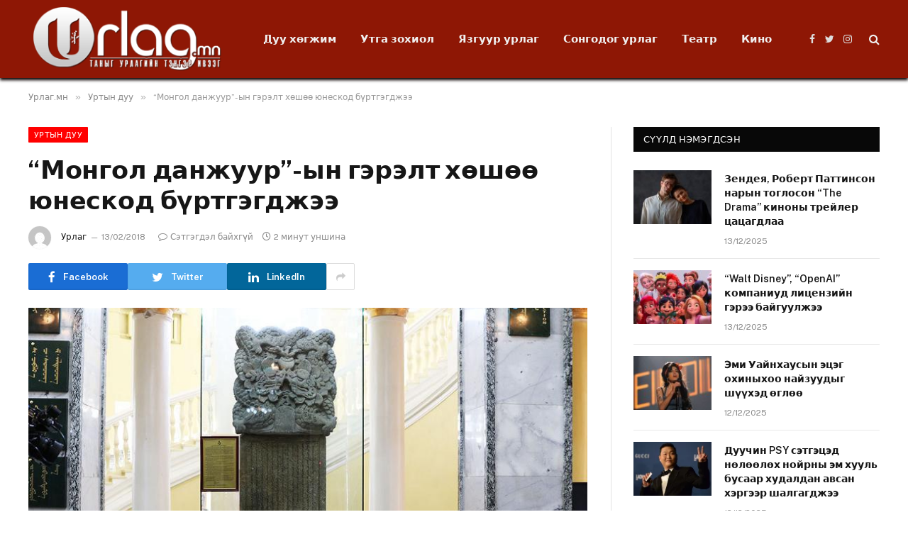

--- FILE ---
content_type: text/html; charset=UTF-8
request_url: https://urlag.mn/post/32377
body_size: 14998
content:

<!DOCTYPE html>
<html lang="mn" itemscope itemtype="https://schema.org/BlogPosting" class="s-light site-s-light">

<head>

	<meta charset="UTF-8" />
	<meta name="viewport" content="width=device-width, initial-scale=1" />
	<title>&#8220;Монгол данжуур”-ын гэрэлт хөшөө юнескод бүртгэгджээ &#8211; Урлаг.мн</title><link rel="preload" as="image" imagesrcset="https://urlag.mn/wp-content/uploads/2023/06/151562418404742018-02-13-08-27[www.urlag.mn].jpg" imagesizes="(max-width: 788px) 100vw, 788px" /><link rel="preload" as="font" href="https://urlag.mn/wp-content/themes/smart-mag/css/icons/fonts/ts-icons.woff2?v2.4" type="font/woff2" crossorigin="anonymous" />
<meta name='robots' content='max-image-preview:large' />
<link rel='dns-prefetch' href='//fonts.googleapis.com' />
<link rel="alternate" type="application/rss+xml" title="Урлаг.мн &raquo; хангамж" href="https://urlag.mn/feed" />
<link rel="alternate" type="application/rss+xml" title="Урлаг.мн &raquo; сэтгэгдлийн хангамж" href="https://urlag.mn/comments/feed" />
<link rel="alternate" title="oEmbed (JSON)" type="application/json+oembed" href="https://urlag.mn/wp-json/oembed/1.0/embed?url=https%3A%2F%2Furlag.mn%2Fpost%2F32377" />
<link rel="alternate" title="oEmbed (XML)" type="text/xml+oembed" href="https://urlag.mn/wp-json/oembed/1.0/embed?url=https%3A%2F%2Furlag.mn%2Fpost%2F32377&#038;format=xml" />
<style id='wp-img-auto-sizes-contain-inline-css' type='text/css'>
img:is([sizes=auto i],[sizes^="auto," i]){contain-intrinsic-size:3000px 1500px}
/*# sourceURL=wp-img-auto-sizes-contain-inline-css */
</style>
<style id='wp-emoji-styles-inline-css' type='text/css'>

	img.wp-smiley, img.emoji {
		display: inline !important;
		border: none !important;
		box-shadow: none !important;
		height: 1em !important;
		width: 1em !important;
		margin: 0 0.07em !important;
		vertical-align: -0.1em !important;
		background: none !important;
		padding: 0 !important;
	}
/*# sourceURL=wp-emoji-styles-inline-css */
</style>
<link rel='stylesheet' id='wp-block-library-css' href='https://urlag.mn/wp-includes/css/dist/block-library/style.min.css?ver=6.9' type='text/css' media='all' />
<style id='global-styles-inline-css' type='text/css'>
:root{--wp--preset--aspect-ratio--square: 1;--wp--preset--aspect-ratio--4-3: 4/3;--wp--preset--aspect-ratio--3-4: 3/4;--wp--preset--aspect-ratio--3-2: 3/2;--wp--preset--aspect-ratio--2-3: 2/3;--wp--preset--aspect-ratio--16-9: 16/9;--wp--preset--aspect-ratio--9-16: 9/16;--wp--preset--color--black: #000000;--wp--preset--color--cyan-bluish-gray: #abb8c3;--wp--preset--color--white: #ffffff;--wp--preset--color--pale-pink: #f78da7;--wp--preset--color--vivid-red: #cf2e2e;--wp--preset--color--luminous-vivid-orange: #ff6900;--wp--preset--color--luminous-vivid-amber: #fcb900;--wp--preset--color--light-green-cyan: #7bdcb5;--wp--preset--color--vivid-green-cyan: #00d084;--wp--preset--color--pale-cyan-blue: #8ed1fc;--wp--preset--color--vivid-cyan-blue: #0693e3;--wp--preset--color--vivid-purple: #9b51e0;--wp--preset--gradient--vivid-cyan-blue-to-vivid-purple: linear-gradient(135deg,rgb(6,147,227) 0%,rgb(155,81,224) 100%);--wp--preset--gradient--light-green-cyan-to-vivid-green-cyan: linear-gradient(135deg,rgb(122,220,180) 0%,rgb(0,208,130) 100%);--wp--preset--gradient--luminous-vivid-amber-to-luminous-vivid-orange: linear-gradient(135deg,rgb(252,185,0) 0%,rgb(255,105,0) 100%);--wp--preset--gradient--luminous-vivid-orange-to-vivid-red: linear-gradient(135deg,rgb(255,105,0) 0%,rgb(207,46,46) 100%);--wp--preset--gradient--very-light-gray-to-cyan-bluish-gray: linear-gradient(135deg,rgb(238,238,238) 0%,rgb(169,184,195) 100%);--wp--preset--gradient--cool-to-warm-spectrum: linear-gradient(135deg,rgb(74,234,220) 0%,rgb(151,120,209) 20%,rgb(207,42,186) 40%,rgb(238,44,130) 60%,rgb(251,105,98) 80%,rgb(254,248,76) 100%);--wp--preset--gradient--blush-light-purple: linear-gradient(135deg,rgb(255,206,236) 0%,rgb(152,150,240) 100%);--wp--preset--gradient--blush-bordeaux: linear-gradient(135deg,rgb(254,205,165) 0%,rgb(254,45,45) 50%,rgb(107,0,62) 100%);--wp--preset--gradient--luminous-dusk: linear-gradient(135deg,rgb(255,203,112) 0%,rgb(199,81,192) 50%,rgb(65,88,208) 100%);--wp--preset--gradient--pale-ocean: linear-gradient(135deg,rgb(255,245,203) 0%,rgb(182,227,212) 50%,rgb(51,167,181) 100%);--wp--preset--gradient--electric-grass: linear-gradient(135deg,rgb(202,248,128) 0%,rgb(113,206,126) 100%);--wp--preset--gradient--midnight: linear-gradient(135deg,rgb(2,3,129) 0%,rgb(40,116,252) 100%);--wp--preset--font-size--small: 13px;--wp--preset--font-size--medium: 20px;--wp--preset--font-size--large: 36px;--wp--preset--font-size--x-large: 42px;--wp--preset--spacing--20: 0.44rem;--wp--preset--spacing--30: 0.67rem;--wp--preset--spacing--40: 1rem;--wp--preset--spacing--50: 1.5rem;--wp--preset--spacing--60: 2.25rem;--wp--preset--spacing--70: 3.38rem;--wp--preset--spacing--80: 5.06rem;--wp--preset--shadow--natural: 6px 6px 9px rgba(0, 0, 0, 0.2);--wp--preset--shadow--deep: 12px 12px 50px rgba(0, 0, 0, 0.4);--wp--preset--shadow--sharp: 6px 6px 0px rgba(0, 0, 0, 0.2);--wp--preset--shadow--outlined: 6px 6px 0px -3px rgb(255, 255, 255), 6px 6px rgb(0, 0, 0);--wp--preset--shadow--crisp: 6px 6px 0px rgb(0, 0, 0);}:where(.is-layout-flex){gap: 0.5em;}:where(.is-layout-grid){gap: 0.5em;}body .is-layout-flex{display: flex;}.is-layout-flex{flex-wrap: wrap;align-items: center;}.is-layout-flex > :is(*, div){margin: 0;}body .is-layout-grid{display: grid;}.is-layout-grid > :is(*, div){margin: 0;}:where(.wp-block-columns.is-layout-flex){gap: 2em;}:where(.wp-block-columns.is-layout-grid){gap: 2em;}:where(.wp-block-post-template.is-layout-flex){gap: 1.25em;}:where(.wp-block-post-template.is-layout-grid){gap: 1.25em;}.has-black-color{color: var(--wp--preset--color--black) !important;}.has-cyan-bluish-gray-color{color: var(--wp--preset--color--cyan-bluish-gray) !important;}.has-white-color{color: var(--wp--preset--color--white) !important;}.has-pale-pink-color{color: var(--wp--preset--color--pale-pink) !important;}.has-vivid-red-color{color: var(--wp--preset--color--vivid-red) !important;}.has-luminous-vivid-orange-color{color: var(--wp--preset--color--luminous-vivid-orange) !important;}.has-luminous-vivid-amber-color{color: var(--wp--preset--color--luminous-vivid-amber) !important;}.has-light-green-cyan-color{color: var(--wp--preset--color--light-green-cyan) !important;}.has-vivid-green-cyan-color{color: var(--wp--preset--color--vivid-green-cyan) !important;}.has-pale-cyan-blue-color{color: var(--wp--preset--color--pale-cyan-blue) !important;}.has-vivid-cyan-blue-color{color: var(--wp--preset--color--vivid-cyan-blue) !important;}.has-vivid-purple-color{color: var(--wp--preset--color--vivid-purple) !important;}.has-black-background-color{background-color: var(--wp--preset--color--black) !important;}.has-cyan-bluish-gray-background-color{background-color: var(--wp--preset--color--cyan-bluish-gray) !important;}.has-white-background-color{background-color: var(--wp--preset--color--white) !important;}.has-pale-pink-background-color{background-color: var(--wp--preset--color--pale-pink) !important;}.has-vivid-red-background-color{background-color: var(--wp--preset--color--vivid-red) !important;}.has-luminous-vivid-orange-background-color{background-color: var(--wp--preset--color--luminous-vivid-orange) !important;}.has-luminous-vivid-amber-background-color{background-color: var(--wp--preset--color--luminous-vivid-amber) !important;}.has-light-green-cyan-background-color{background-color: var(--wp--preset--color--light-green-cyan) !important;}.has-vivid-green-cyan-background-color{background-color: var(--wp--preset--color--vivid-green-cyan) !important;}.has-pale-cyan-blue-background-color{background-color: var(--wp--preset--color--pale-cyan-blue) !important;}.has-vivid-cyan-blue-background-color{background-color: var(--wp--preset--color--vivid-cyan-blue) !important;}.has-vivid-purple-background-color{background-color: var(--wp--preset--color--vivid-purple) !important;}.has-black-border-color{border-color: var(--wp--preset--color--black) !important;}.has-cyan-bluish-gray-border-color{border-color: var(--wp--preset--color--cyan-bluish-gray) !important;}.has-white-border-color{border-color: var(--wp--preset--color--white) !important;}.has-pale-pink-border-color{border-color: var(--wp--preset--color--pale-pink) !important;}.has-vivid-red-border-color{border-color: var(--wp--preset--color--vivid-red) !important;}.has-luminous-vivid-orange-border-color{border-color: var(--wp--preset--color--luminous-vivid-orange) !important;}.has-luminous-vivid-amber-border-color{border-color: var(--wp--preset--color--luminous-vivid-amber) !important;}.has-light-green-cyan-border-color{border-color: var(--wp--preset--color--light-green-cyan) !important;}.has-vivid-green-cyan-border-color{border-color: var(--wp--preset--color--vivid-green-cyan) !important;}.has-pale-cyan-blue-border-color{border-color: var(--wp--preset--color--pale-cyan-blue) !important;}.has-vivid-cyan-blue-border-color{border-color: var(--wp--preset--color--vivid-cyan-blue) !important;}.has-vivid-purple-border-color{border-color: var(--wp--preset--color--vivid-purple) !important;}.has-vivid-cyan-blue-to-vivid-purple-gradient-background{background: var(--wp--preset--gradient--vivid-cyan-blue-to-vivid-purple) !important;}.has-light-green-cyan-to-vivid-green-cyan-gradient-background{background: var(--wp--preset--gradient--light-green-cyan-to-vivid-green-cyan) !important;}.has-luminous-vivid-amber-to-luminous-vivid-orange-gradient-background{background: var(--wp--preset--gradient--luminous-vivid-amber-to-luminous-vivid-orange) !important;}.has-luminous-vivid-orange-to-vivid-red-gradient-background{background: var(--wp--preset--gradient--luminous-vivid-orange-to-vivid-red) !important;}.has-very-light-gray-to-cyan-bluish-gray-gradient-background{background: var(--wp--preset--gradient--very-light-gray-to-cyan-bluish-gray) !important;}.has-cool-to-warm-spectrum-gradient-background{background: var(--wp--preset--gradient--cool-to-warm-spectrum) !important;}.has-blush-light-purple-gradient-background{background: var(--wp--preset--gradient--blush-light-purple) !important;}.has-blush-bordeaux-gradient-background{background: var(--wp--preset--gradient--blush-bordeaux) !important;}.has-luminous-dusk-gradient-background{background: var(--wp--preset--gradient--luminous-dusk) !important;}.has-pale-ocean-gradient-background{background: var(--wp--preset--gradient--pale-ocean) !important;}.has-electric-grass-gradient-background{background: var(--wp--preset--gradient--electric-grass) !important;}.has-midnight-gradient-background{background: var(--wp--preset--gradient--midnight) !important;}.has-small-font-size{font-size: var(--wp--preset--font-size--small) !important;}.has-medium-font-size{font-size: var(--wp--preset--font-size--medium) !important;}.has-large-font-size{font-size: var(--wp--preset--font-size--large) !important;}.has-x-large-font-size{font-size: var(--wp--preset--font-size--x-large) !important;}
/*# sourceURL=global-styles-inline-css */
</style>

<style id='classic-theme-styles-inline-css' type='text/css'>
/*! This file is auto-generated */
.wp-block-button__link{color:#fff;background-color:#32373c;border-radius:9999px;box-shadow:none;text-decoration:none;padding:calc(.667em + 2px) calc(1.333em + 2px);font-size:1.125em}.wp-block-file__button{background:#32373c;color:#fff;text-decoration:none}
/*# sourceURL=/wp-includes/css/classic-themes.min.css */
</style>
<link rel='stylesheet' id='smartmag-core-css' href='https://urlag.mn/wp-content/themes/smart-mag/style.css?ver=9.1.0' type='text/css' media='all' />
<style id='smartmag-core-inline-css' type='text/css'>
:root { --c-main: #ff0000;
--c-main-rgb: 255,0,0; }
.smart-head-main { --c-shadow: #0a0100; }
.smart-head-main .smart-head-top { background-color: #f71000; }
.s-dark .smart-head-main .smart-head-top,
.smart-head-main .s-dark.smart-head-top { background-color: #f22000; }
.smart-head-main .smart-head-mid { background-color: #8e1705; }


/*# sourceURL=smartmag-core-inline-css */
</style>
<link rel='stylesheet' id='smartmag-fonts-css' href='https://fonts.googleapis.com/css?family=Public+Sans%3A400%2C400i%2C500%2C600%2C700' type='text/css' media='all' />
<link rel='stylesheet' id='smartmag-magnific-popup-css' href='https://urlag.mn/wp-content/themes/smart-mag/css/lightbox.css?ver=9.1.0' type='text/css' media='all' />
<link rel='stylesheet' id='smartmag-icons-css' href='https://urlag.mn/wp-content/themes/smart-mag/css/icons/icons.css?ver=9.1.0' type='text/css' media='all' />
<script type="text/javascript" src="https://urlag.mn/wp-includes/js/jquery/jquery.min.js?ver=3.7.1" id="jquery-core-js"></script>
<script type="text/javascript" src="https://urlag.mn/wp-includes/js/jquery/jquery-migrate.min.js?ver=3.4.1" id="jquery-migrate-js"></script>

<!-- OG: 3.2.3 --><link rel="image_src" href="https://urlag.mn/wp-content/uploads/2023/06/151562418404742018-02-13-08-27%5Bwww.urlag.mn%5D.jpg"><meta name="msapplication-TileImage" content="https://urlag.mn/wp-content/uploads/2023/06/151562418404742018-02-13-08-27%5Bwww.urlag.mn%5D.jpg">
<meta property="og:image" content="https://urlag.mn/wp-content/uploads/2023/06/151562418404742018-02-13-08-27[www.urlag.mn].jpg"><meta property="og:image:secure_url" content="https://urlag.mn/wp-content/uploads/2023/06/151562418404742018-02-13-08-27[www.urlag.mn].jpg"><meta property="og:image:alt" content="151562418404742018-02-13-08-27[www.urlag.mn].jpg"><meta property="og:image:type" content="image/jpeg"><meta property="og:description" content="Монголын үндэсний номын санд хадгалагдаж буй “Монгол Данжуур”-ын гэрэлт хөшөө ЮНЕСКО-гийн дэлхийн соёлын өвд бүртгэгджээ. Энэхүү гэрэлт хөшөө нь “Монгол Данжуур”-ын 226 боть номыг 1924 онд Монгол Улсын нийслэлд залж авч ирсний дурсгалд зориулан бүтээсэн, хаана ч байхгүй цорын ганц өв төдийгүй дөрвөн ч хүний гарын үсэг бүхий чулуун ном гэдгээрээ асар үнэ цэнэтэй юм."><meta property="og:type" content="article"><meta property="og:locale" content="mn"><meta property="og:site_name" content="Урлаг.мн"><meta property="og:title" content="&#8220;Монгол данжуур”-ын гэрэлт хөшөө юнескод бүртгэгджээ"><meta property="og:url" content="https://urlag.mn/post/32377">
<meta property="article:published_time" content="-001-11-30T00:00:00+00:00"><meta property="article:modified_time" content="-001-11-30T00:00:00+00:00"><meta property="article:section" content="Уртын дуу"><meta property="article:author:username" content="Урлаг">
<meta property="twitter:partner" content="ogwp"><meta property="twitter:card" content="summary"><meta property="twitter:image" content="https://urlag.mn/wp-content/uploads/2023/06/151562418404742018-02-13-08-27[www.urlag.mn].jpg"><meta property="twitter:image:alt" content="151562418404742018-02-13-08-27[www.urlag.mn].jpg"><meta property="twitter:title" content="&#8220;Монгол данжуур”-ын гэрэлт хөшөө юнескод бүртгэгджээ"><meta property="twitter:description" content="Монголын үндэсний номын санд хадгалагдаж буй “Монгол Данжуур”-ын гэрэлт хөшөө ЮНЕСКО-гийн дэлхийн соёлын өвд бүртгэгджээ. Энэхүү гэрэлт хөшөө нь “Монгол Данжуур”-ын 226 боть номыг 1924 онд Монгол..."><meta property="twitter:url" content="https://urlag.mn/post/32377">
<meta itemprop="image" content="https://urlag.mn/wp-content/uploads/2023/06/151562418404742018-02-13-08-27%5Bwww.urlag.mn%5D.jpg"><meta itemprop="name" content="&#8220;Монгол данжуур”-ын гэрэлт хөшөө юнескод бүртгэгджээ"><meta itemprop="description" content="Монголын үндэсний номын санд хадгалагдаж буй “Монгол Данжуур”-ын гэрэлт хөшөө ЮНЕСКО-гийн дэлхийн соёлын өвд бүртгэгджээ. Энэхүү гэрэлт хөшөө нь “Монгол Данжуур”-ын 226 боть номыг 1924 онд Монгол Улсын нийслэлд залж авч ирсний дурсгалд зориулан бүтээсэн, хаана ч байхгүй цорын ганц өв төдийгүй дөрвөн ч хүний гарын үсэг бүхий чулуун ном гэдгээрээ асар үнэ цэнэтэй юм."><meta itemprop="datePublished" content="1970-01-01"><meta itemprop="dateModified" content="-001-11-30T00:00:00+00:00"><meta itemprop="author" content="Урлаг"><meta itemprop="tagline" content="Таныг урлагийн тэнгэр ивээг">
<meta property="profile:username" content="Урлаг">
<!-- /OG -->

<link rel="https://api.w.org/" href="https://urlag.mn/wp-json/" /><link rel="alternate" title="JSON" type="application/json" href="https://urlag.mn/wp-json/wp/v2/posts/32377" /><link rel="EditURI" type="application/rsd+xml" title="RSD" href="https://urlag.mn/xmlrpc.php?rsd" />
<meta name="generator" content="WordPress 6.9" />
<link rel="canonical" href="https://urlag.mn/post/32377" />
<link rel='shortlink' href='https://urlag.mn/?p=32377' />

		<script>
		var BunyadSchemeKey = 'bunyad-scheme';
		(() => {
			const d = document.documentElement;
			const c = d.classList;
			var scheme = localStorage.getItem(BunyadSchemeKey);
			
			if (scheme) {
				d.dataset.origClass = c;
				scheme === 'dark' ? c.remove('s-light', 'site-s-light') : c.remove('s-dark', 'site-s-dark');
				c.add('site-s-' + scheme, 's-' + scheme);
			}
		})();
		</script>
		<meta name="generator" content="Elementor 3.14.1; features: e_dom_optimization, e_optimized_assets_loading, e_optimized_css_loading, a11y_improvements, additional_custom_breakpoints; settings: css_print_method-external, google_font-enabled, font_display-swap">
<link rel="icon" href="https://urlag.mn/wp-content/uploads/2023/07/cropped-fbLogoUrlag-32x32.jpg" sizes="32x32" />
<link rel="icon" href="https://urlag.mn/wp-content/uploads/2023/07/cropped-fbLogoUrlag-192x192.jpg" sizes="192x192" />
<link rel="apple-touch-icon" href="https://urlag.mn/wp-content/uploads/2023/07/cropped-fbLogoUrlag-180x180.jpg" />
<meta name="msapplication-TileImage" content="https://urlag.mn/wp-content/uploads/2023/07/cropped-fbLogoUrlag-270x270.jpg" />
		<style type="text/css" id="wp-custom-css">
			.content .excerpt p{
   overflow: hidden;
   display: -webkit-box;
   -webkit-line-clamp: 2;
           line-clamp: 2; 
   -webkit-box-orient: vertical;
}

#content-song .read-more-btn{
	display: none;
}		</style>
		

</head>

<body class="wp-singular post-template-default single single-post postid-32377 single-format-standard wp-theme-smart-mag right-sidebar post-layout-modern post-cat-106 has-lb has-lb-sm has-sb-sep layout-normal elementor-default elementor-kit-116891">



<div class="main-wrap">

	
<div class="off-canvas-backdrop"></div>
<div class="mobile-menu-container off-canvas s-dark hide-menu-lg" id="off-canvas">

	<div class="off-canvas-head">
		<a href="#" class="close"><i class="tsi tsi-times"></i></a>

		<div class="ts-logo">
			<img class="logo-mobile logo-image logo-image-dark" src="https://urlag.mn/wp-content/uploads/2023/07/logo.png" width="140" height="48" alt="Урлаг.мн"/><img class="logo-mobile logo-image" src="https://urlag.mn/wp-content/uploads/2023/07/logo.png" width="140" height="48" alt="Урлаг.мн"/>		</div>
	</div>

	<div class="off-canvas-content">

		
			<ul id="menu-off-canvas" class="mobile-menu"><li id="menu-item-116869" class="menu-item menu-item-type-taxonomy menu-item-object-category menu-item-116869"><a href="https://urlag.mn/cat/cat_1">Дуу хөгжим</a></li>
<li id="menu-item-116872" class="menu-item menu-item-type-taxonomy menu-item-object-category menu-item-116872"><a href="https://urlag.mn/cat/cat_6">Утга зохиол</a></li>
<li id="menu-item-116873" class="menu-item menu-item-type-taxonomy menu-item-object-category menu-item-116873"><a href="https://urlag.mn/cat/cat_7">Язгуур урлаг</a></li>
<li id="menu-item-129878" class="menu-item menu-item-type-taxonomy menu-item-object-category menu-item-129878"><a href="https://urlag.mn/cat/%d1%81%d0%be%d0%bd%d0%b3%d0%be%d0%b4%d0%be%d0%b3-%d1%83%d1%80%d0%bb%d0%b0%d0%b3">Сонгодог урлаг</a></li>
<li id="menu-item-124313" class="menu-item menu-item-type-taxonomy menu-item-object-category menu-item-124313"><a href="https://urlag.mn/cat/cat_57">Театр</a></li>
<li id="menu-item-132067" class="menu-item menu-item-type-taxonomy menu-item-object-category menu-item-132067"><a href="https://urlag.mn/cat/cat_49">Кино</a></li>
</ul>
		
		
		
		<div class="spc-social-block spc-social spc-social-b smart-head-social">
		
			
				<a href="https://www.facebook.com/urlagmn" class="link service s-facebook" target="_blank" rel="noopener">
					<i class="icon tsi tsi-facebook"></i>
					<span class="visuallyhidden">Facebook</span>
				</a>
									
			
				<a href="#" class="link service s-twitter" target="_blank" rel="noopener">
					<i class="icon tsi tsi-twitter"></i>
					<span class="visuallyhidden">Twitter</span>
				</a>
									
			
				<a href="#" class="link service s-instagram" target="_blank" rel="noopener">
					<i class="icon tsi tsi-instagram"></i>
					<span class="visuallyhidden">Instagram</span>
				</a>
									
			
		</div>

		
	</div>

</div>
<div class="smart-head smart-head-a smart-head-main" id="smart-head" data-sticky="auto" data-sticky-type="smart" data-sticky-full>
	
	<div class="smart-head-row smart-head-mid s-dark smart-head-row-full">

		<div class="inner wrap">

							
				<div class="items items-left ">
					<a href="https://urlag.mn/" title="Урлаг.мн" rel="home" class="logo-link ts-logo logo-is-image">
		<span>
			
				
					<img src="https://urlag.mn/wp-content/uploads/2023/07/logo.png" class="logo-image logo-image-dark" alt="Урлаг.мн" width="279" height="95"/><img src="https://urlag.mn/wp-content/uploads/2023/07/logo.png" class="logo-image" alt="Урлаг.мн" width="279" height="95"/>
									 
					</span>
	</a>	<div class="nav-wrap">
		<nav class="navigation navigation-main nav-hov-a">
			<ul id="menu-off-canvas-1" class="menu"><li class="menu-item menu-item-type-taxonomy menu-item-object-category menu-cat-1 menu-item-116869"><a href="https://urlag.mn/cat/cat_1">Дуу хөгжим</a></li>
<li class="menu-item menu-item-type-taxonomy menu-item-object-category menu-cat-6 menu-item-116872"><a href="https://urlag.mn/cat/cat_6">Утга зохиол</a></li>
<li class="menu-item menu-item-type-taxonomy menu-item-object-category menu-cat-7 menu-item-116873"><a href="https://urlag.mn/cat/cat_7">Язгуур урлаг</a></li>
<li class="menu-item menu-item-type-taxonomy menu-item-object-category menu-cat-272 menu-item-129878"><a href="https://urlag.mn/cat/%d1%81%d0%be%d0%bd%d0%b3%d0%be%d0%b4%d0%be%d0%b3-%d1%83%d1%80%d0%bb%d0%b0%d0%b3">Сонгодог урлаг</a></li>
<li class="menu-item menu-item-type-taxonomy menu-item-object-category menu-cat-57 menu-item-124313"><a href="https://urlag.mn/cat/cat_57">Театр</a></li>
<li class="menu-item menu-item-type-taxonomy menu-item-object-category menu-cat-49 menu-item-132067"><a href="https://urlag.mn/cat/cat_49">Кино</a></li>
</ul>		</nav>
	</div>
				</div>

							
				<div class="items items-center empty">
								</div>

							
				<div class="items items-right ">
				
		<div class="spc-social-block spc-social spc-social-a smart-head-social">
		
			
				<a href="https://www.facebook.com/urlagmn" class="link service s-facebook" target="_blank" rel="noopener">
					<i class="icon tsi tsi-facebook"></i>
					<span class="visuallyhidden">Facebook</span>
				</a>
									
			
				<a href="#" class="link service s-twitter" target="_blank" rel="noopener">
					<i class="icon tsi tsi-twitter"></i>
					<span class="visuallyhidden">Twitter</span>
				</a>
									
			
				<a href="#" class="link service s-instagram" target="_blank" rel="noopener">
					<i class="icon tsi tsi-instagram"></i>
					<span class="visuallyhidden">Instagram</span>
				</a>
									
			
		</div>

		

	<a href="#" class="search-icon has-icon-only is-icon" title="Хайлт">
		<i class="tsi tsi-search"></i>
	</a>

				</div>

						
		</div>
	</div>

	</div>
<div class="smart-head smart-head-a smart-head-mobile" id="smart-head-mobile" data-sticky="mid" data-sticky-type="smart" data-sticky-full>
	
	<div class="smart-head-row smart-head-mid smart-head-row-3 s-dark smart-head-row-full">

		<div class="inner wrap">

							
				<div class="items items-left ">
				
<button class="offcanvas-toggle has-icon" type="button" aria-label="Menu">
	<span class="hamburger-icon hamburger-icon-a">
		<span class="inner"></span>
	</span>
</button>				</div>

							
				<div class="items items-center ">
					<a href="https://urlag.mn/" title="Урлаг.мн" rel="home" class="logo-link ts-logo logo-is-image">
		<span>
			
									<img class="logo-mobile logo-image logo-image-dark" src="https://urlag.mn/wp-content/uploads/2023/07/logo.png" width="140" height="48" alt="Урлаг.мн"/><img class="logo-mobile logo-image" src="https://urlag.mn/wp-content/uploads/2023/07/logo.png" width="140" height="48" alt="Урлаг.мн"/>									 
					</span>
	</a>				</div>

							
				<div class="items items-right ">
				

	<a href="#" class="search-icon has-icon-only is-icon" title="Хайлт">
		<i class="tsi tsi-search"></i>
	</a>

				</div>

						
		</div>
	</div>

	</div>
<nav class="breadcrumbs is-full-width breadcrumbs-a" id="breadcrumb"><div class="inner ts-contain "><span><a href="https://urlag.mn/"><span>Урлаг.мн</span></a></span><span class="delim">&raquo;</span><span><a href="https://urlag.mn/cat/cat_106"><span>Уртын дуу</span></a></span><span class="delim">&raquo;</span><span class="current">&#8220;Монгол данжуур”-ын гэрэлт хөшөө юнескод бүртгэгджээ</span></div></nav>
<div class="main ts-contain cf right-sidebar">
	
		

<div class="ts-row">
	<div class="col-8 main-content">

					<div class="the-post-header s-head-modern s-head-modern-a">
	<div class="post-meta post-meta-a post-meta-left post-meta-single has-below"><div class="post-meta-items meta-above"><span class="meta-item cat-labels">
						
						<a href="https://urlag.mn/cat/cat_106" class="category term-color-106" rel="category">Уртын дуу</a>
					</span>
					</div><h1 class="is-title post-title">&#8220;Монгол данжуур”-ын гэрэлт хөшөө юнескод бүртгэгджээ</h1><div class="post-meta-items meta-below has-author-img"><span class="meta-item post-author has-img"><img alt='Урлаг' src='https://secure.gravatar.com/avatar/4fcf64b6d00b75295bebe4ba139e0bfc224f789845751bffbd6b98518b614e08?s=32&#038;d=mm&#038;r=g' srcset='https://secure.gravatar.com/avatar/4fcf64b6d00b75295bebe4ba139e0bfc224f789845751bffbd6b98518b614e08?s=64&#038;d=mm&#038;r=g 2x' class='avatar avatar-32 photo' height='32' width='32' decoding='async'/><span class="by"> </span> <a href="https://urlag.mn/post/author/admin" title="Урлаг-н нийтлэлүүд" rel="author">Урлаг</a></span><span class="meta-item has-next-icon date"><time class="post-date" datetime="2018-02-13T08:28:00+08:00">13/02/2018</time></span><span class="has-next-icon meta-item comments has-icon"><a href="https://urlag.mn/post/32377#respond"><i class="tsi tsi-comment-o"></i>Сэтгэгдэл байхгүй</a></span><span class="meta-item read-time has-icon"><i class="tsi tsi-clock"></i>2 минут уншина</span></div></div>
<div class="post-share post-share-b spc-social-colors  post-share-b1">

		
	
		
		<a href="https://www.facebook.com/sharer.php?u=https%3A%2F%2Furlag.mn%2Fpost%2F32377" class="cf service s-facebook service-lg" 
			title="Share on Facebook" target="_blank" rel="nofollow noopener">
			<i class="tsi tsi-tsi tsi-facebook"></i>
			<span class="label">Facebook</span>
		</a>
			
		
		<a href="https://twitter.com/intent/tweet?url=https%3A%2F%2Furlag.mn%2Fpost%2F32377&#038;text=%22%D0%9C%D0%BE%D0%BD%D0%B3%D0%BE%D0%BB%20%D0%B4%D0%B0%D0%BD%D0%B6%D1%83%D1%83%D1%80%E2%80%9D-%D1%8B%D0%BD%20%D0%B3%D1%8D%D1%80%D1%8D%D0%BB%D1%82%20%D1%85%D3%A9%D1%88%D3%A9%D3%A9%20%D1%8E%D0%BD%D0%B5%D1%81%D0%BA%D0%BE%D0%B4%20%D0%B1%D2%AF%D1%80%D1%82%D0%B3%D1%8D%D0%B3%D0%B4%D0%B6%D1%8D%D1%8D" class="cf service s-twitter service-lg" 
			title="Share on Twitter" target="_blank" rel="nofollow noopener">
			<i class="tsi tsi-tsi tsi-twitter"></i>
			<span class="label">Twitter</span>
		</a>
			
		
		<a href="https://www.linkedin.com/shareArticle?mini=true&#038;url=https%3A%2F%2Furlag.mn%2Fpost%2F32377" class="cf service s-linkedin service-lg" 
			title="Share on LinkedIn" target="_blank" rel="nofollow noopener">
			<i class="tsi tsi-tsi tsi-linkedin"></i>
			<span class="label">LinkedIn</span>
		</a>
			
		
		<a href="/cdn-cgi/l/email-protection#[base64]" class="cf service s-email service-sm" title="Share via Email" target="_blank" rel="nofollow noopener">
			<i class="tsi tsi-tsi tsi-envelope-o"></i>
			<span class="label">Имэйл</span>
		</a>
			
		
		<a href="https://t.me/share/url?url=https%3A%2F%2Furlag.mn%2Fpost%2F32377&#038;title=%22%D0%9C%D0%BE%D0%BD%D0%B3%D0%BE%D0%BB%20%D0%B4%D0%B0%D0%BD%D0%B6%D1%83%D1%83%D1%80%E2%80%9D-%D1%8B%D0%BD%20%D0%B3%D1%8D%D1%80%D1%8D%D0%BB%D1%82%20%D1%85%D3%A9%D1%88%D3%A9%D3%A9%20%D1%8E%D0%BD%D0%B5%D1%81%D0%BA%D0%BE%D0%B4%20%D0%B1%D2%AF%D1%80%D1%82%D0%B3%D1%8D%D0%B3%D0%B4%D0%B6%D1%8D%D1%8D" class="cf service s-telegram service-sm" 
			title="Share on Telegram" target="_blank" rel="nofollow noopener">
			<i class="tsi tsi-tsi tsi-telegram"></i>
			<span class="label">Telegram</span>
		</a>
			
		
		<a href="https://wa.me/?text=%22%D0%9C%D0%BE%D0%BD%D0%B3%D0%BE%D0%BB%20%D0%B4%D0%B0%D0%BD%D0%B6%D1%83%D1%83%D1%80%E2%80%9D-%D1%8B%D0%BD%20%D0%B3%D1%8D%D1%80%D1%8D%D0%BB%D1%82%20%D1%85%D3%A9%D1%88%D3%A9%D3%A9%20%D1%8E%D0%BD%D0%B5%D1%81%D0%BA%D0%BE%D0%B4%20%D0%B1%D2%AF%D1%80%D1%82%D0%B3%D1%8D%D0%B3%D0%B4%D0%B6%D1%8D%D1%8D%20https%3A%2F%2Furlag.mn%2Fpost%2F32377" class="cf service s-whatsapp service-sm" 
			title="Share on WhatsApp" target="_blank" rel="nofollow noopener">
			<i class="tsi tsi-tsi tsi-whatsapp"></i>
			<span class="label">WhatsApp</span>
		</a>
			
	
		
			<a href="#" class="show-more" title="Show More Social Sharing"><i class="tsi tsi-share"></i></a>
	
		
</div>
	
	
</div>		
					<div class="single-featured">	
	<div class="featured">
				
			<a href="https://urlag.mn/wp-content/uploads/2023/06/151562418404742018-02-13-08-27%5Bwww.urlag.mn%5D.jpg" class="image-link media-ratio ar-bunyad-main" title="&#8220;Монгол данжуур”-ын гэрэлт хөшөө юнескод бүртгэгджээ"><img width="788" height="515" src="[data-uri]" class="attachment-large size-large lazyload wp-post-image" alt="" sizes="(max-width: 788px) 100vw, 788px" title="&#8220;Монгол данжуур”-ын гэрэлт хөшөө юнескод бүртгэгджээ" decoding="async" data-src="https://urlag.mn/wp-content/uploads/2023/06/151562418404742018-02-13-08-27[www.urlag.mn].jpg" /></a>		
								
				<div class="wp-caption-text">
					151562418404742018-02-13-08-27[www.urlag.mn].jpg				</div>
					
						
			</div>

	</div>
		
		<div class="the-post s-post-modern">

			<article id="post-32377" class="post-32377 post type-post status-publish format-standard has-post-thumbnail category-cat_106">
				
<div class="post-content-wrap has-share-float">
						<div class="post-share-float share-float-b is-hidden spc-social-colors spc-social-colored">
	<div class="inner">
					<span class="share-text">Share</span>
		
		<div class="services">
					
				
			<a href="https://www.facebook.com/sharer.php?u=https%3A%2F%2Furlag.mn%2Fpost%2F32377" class="cf service s-facebook" target="_blank" title="Facebook" rel="nofollow noopener">
				<i class="tsi tsi-facebook"></i>
				<span class="label">Facebook</span>
			</a>
				
				
			<a href="https://twitter.com/intent/tweet?url=https%3A%2F%2Furlag.mn%2Fpost%2F32377&text=%22%D0%9C%D0%BE%D0%BD%D0%B3%D0%BE%D0%BB%20%D0%B4%D0%B0%D0%BD%D0%B6%D1%83%D1%83%D1%80%E2%80%9D-%D1%8B%D0%BD%20%D0%B3%D1%8D%D1%80%D1%8D%D0%BB%D1%82%20%D1%85%D3%A9%D1%88%D3%A9%D3%A9%20%D1%8E%D0%BD%D0%B5%D1%81%D0%BA%D0%BE%D0%B4%20%D0%B1%D2%AF%D1%80%D1%82%D0%B3%D1%8D%D0%B3%D0%B4%D0%B6%D1%8D%D1%8D" class="cf service s-twitter" target="_blank" title="Twitter" rel="nofollow noopener">
				<i class="tsi tsi-twitter"></i>
				<span class="label">Twitter</span>
			</a>
				
				
			<a href="https://www.linkedin.com/shareArticle?mini=true&url=https%3A%2F%2Furlag.mn%2Fpost%2F32377" class="cf service s-linkedin" target="_blank" title="LinkedIn" rel="nofollow noopener">
				<i class="tsi tsi-linkedin"></i>
				<span class="label">LinkedIn</span>
			</a>
				
				
			<a href="https://pinterest.com/pin/create/button/?url=https%3A%2F%2Furlag.mn%2Fpost%2F32377&media=https%3A%2F%2Furlag.mn%2Fwp-content%2Fuploads%2F2023%2F06%2F151562418404742018-02-13-08-27%5Bwww.urlag.mn%5D.jpg&description=%22%D0%9C%D0%BE%D0%BD%D0%B3%D0%BE%D0%BB%20%D0%B4%D0%B0%D0%BD%D0%B6%D1%83%D1%83%D1%80%E2%80%9D-%D1%8B%D0%BD%20%D0%B3%D1%8D%D1%80%D1%8D%D0%BB%D1%82%20%D1%85%D3%A9%D1%88%D3%A9%D3%A9%20%D1%8E%D0%BD%D0%B5%D1%81%D0%BA%D0%BE%D0%B4%20%D0%B1%D2%AF%D1%80%D1%82%D0%B3%D1%8D%D0%B3%D0%B4%D0%B6%D1%8D%D1%8D" class="cf service s-pinterest" target="_blank" title="Pinterest" rel="nofollow noopener">
				<i class="tsi tsi-pinterest-p"></i>
				<span class="label">Pinterest</span>
			</a>
				
				
			<a href="/cdn-cgi/l/email-protection#[base64]" class="cf service s-email" target="_blank" title="Имэйл" rel="nofollow noopener">
				<i class="tsi tsi-envelope-o"></i>
				<span class="label">Имэйл</span>
			</a>
				
		
					
		</div>
	</div>		
</div>
			
	<div class="post-content cf entry-content content-spacious">

		
				
		<p style="margin-left: 0in; margin-right: 0in; text-align: center;"><img decoding="async" alt="" src="http://www.urlag.mn/Admin/uploaded/151562418404742018-02-13-08-27[www.urlag.mn].jpg" style="height:333px; width:500px" /></p>
<p style="margin-left:0in; margin-right:0in; text-align:justify"><span style="font-size:12pt"><span style="font-family:times new roman,serif"><span style="font-size:11.0pt"><span style="background-color:white"><span style="font-family:arial,sans-serif">&nbsp;&nbsp; Монголын үндэсний номын санд хадгалагдаж буй&nbsp;&ldquo;Монгол Данжуур&rdquo;-ын гэрэлт хөшөө ЮНЕСКО-гийн дэлхийн соёлын өвд бүртгэгджээ. Энэхүү гэрэлт хөшөө нь &ldquo;Монгол Данжуур&rdquo;-ын 226 боть номыг 1924 онд Монгол Улсын нийслэлд залж авч ирсний дурсгалд зориулан бүтээсэн, хаана ч байхгүй цорын ганц өв төдийгүй дөрвөн ч хүний гарын үсэг бүхий чулуун ном гэдгээрээ асар үнэ цэнэтэй юм.</span></span></span></span></span></p>
<p style="margin-left:0in; margin-right:0in; text-align:justify"><span style="font-size:12pt"><span style="font-family:times new roman,serif"><span style="font-size:11.0pt"><span style="background-color:white"><span style="font-family:arial,sans-serif">&nbsp;&nbsp; Гэрэлт хөшөөний түүхийг өгүүлбээс Судар бичгийн хүрээлэнгийн анхны дарга С.Жамъян Өвөрмонголын Цахарын Хөшөөний сүмд хадгалагдаж байсан монгол шунхан &ldquo;Данжуур&rdquo;-ыг Монгол Улсад залж үүрд хадгала</span></span></span><span style="font-size:11.0pt"><span style="background-color:white"><span style="font-family:arial,sans-serif">х</span></span></span><span style="font-size:11.0pt"><span style="background-color:white"><span style="font-family:arial,sans-serif"> 9 зүйл бүхий гэрээг 1924 оны аравдугаар сарын 28-нд Наянт вантай байгуулж, монгол, хятад хэлээр дөрвөн хувь үйлджээ. Ингээд уг гэрээ ёсоор монгол шунхан&nbsp;&ldquo;Данжуур&rdquo;-ыг Монгол Улсын нийслэлд залж ирсний дурсгал болгон 1929 онд гэрэлт хөшөөг босгосон</span></span></span> <span style="font-size:11.0pt"><span style="background-color:white"><span style="font-family:arial,sans-serif">түүхтэй. Монголын музейн анхны дарга &ldquo;чөтгөр&rdquo; хэмээх Н.Дэндэв С.Жамъян гүнтэй тохиролцсоны дагуу &ldquo;Монгол Данжуур&rdquo;-т зориулсан хөшөөг урлан бүтээсэн байна. Тэрээр гайхамшигтай хурдан хуулбарлан зурдаг байснаас гадна чулуун сийлбэр хийхдээ гарамгай хүн байжээ.</span></span></span></span></span></p>
<p style="margin-left: 0in; margin-right: 0in; text-align: center;"><span style="font-size:12pt"><span style="font-family:times new roman,serif"><span style="font-size:11.0pt"><span style="background-color:white"><span style="font-family:arial,sans-serif"><img decoding="async" alt="" src="http://www.urlag.mn/Admin/uploaded/15152816549672018-02-13-08-25[www.urlag.mn].jpg" style="height:263px; width:500px" /></span></span></span></span></span></p>
<p style="margin-left:0in; margin-right:0in; text-align:justify"><span style="font-size:12pt"><span style="font-family:times new roman,serif"><span style="font-size:11.0pt"><span style="background-color:white"><span style="font-family:arial,sans-serif">&nbsp;&nbsp; Монгол Улсын үндэсний номын санд хадгалагдаж буй монгол шунхан &ldquo;Ганжуур&rdquo;, &ldquo;Данжуур&rdquo; 1995 онд Монголын хосгүй үнэт дурсгалын жагсаалтад орсон бөгөөд&nbsp;шунхан &ldquo;Данжуур&rdquo; нь 2011 онд ЮНЕСКО-гийн дэлхийн баримтат өвд бүртгэгдсэн Монголын анхны бүтээл&nbsp;болсон юм. Тэгвэл уг хосгүй бүтээлд зориулсан гэрэлт хөшөө мөн ийнхүү ЮНЕСКО-гийн өвд бүртгэгдэж байна.</span></span></span></span></span></p>

				
		
		
		
	</div>
</div>
	
			</article>

			
	
	<div class="post-share-bot">
		<span class="info">Хуваалцах.</span>
		
		<span class="share-links spc-social spc-social-colors spc-social-bg">

			
			
				<a href="https://www.facebook.com/sharer.php?u=https%3A%2F%2Furlag.mn%2Fpost%2F32377" class="service s-facebook tsi tsi-facebook" 
					title="Share on Facebook" target="_blank" rel="nofollow noopener">
					<span class="visuallyhidden">Facebook</span>
				</a>
					
			
				<a href="https://twitter.com/intent/tweet?url=https%3A%2F%2Furlag.mn%2Fpost%2F32377&#038;text=%22%D0%9C%D0%BE%D0%BD%D0%B3%D0%BE%D0%BB%20%D0%B4%D0%B0%D0%BD%D0%B6%D1%83%D1%83%D1%80%E2%80%9D-%D1%8B%D0%BD%20%D0%B3%D1%8D%D1%80%D1%8D%D0%BB%D1%82%20%D1%85%D3%A9%D1%88%D3%A9%D3%A9%20%D1%8E%D0%BD%D0%B5%D1%81%D0%BA%D0%BE%D0%B4%20%D0%B1%D2%AF%D1%80%D1%82%D0%B3%D1%8D%D0%B3%D0%B4%D0%B6%D1%8D%D1%8D" class="service s-twitter tsi tsi-twitter" 
					title="Share on Twitter" target="_blank" rel="nofollow noopener">
					<span class="visuallyhidden">Twitter</span>
				</a>
					
			
				<a href="https://pinterest.com/pin/create/button/?url=https%3A%2F%2Furlag.mn%2Fpost%2F32377&#038;media=https%3A%2F%2Furlag.mn%2Fwp-content%2Fuploads%2F2023%2F06%2F151562418404742018-02-13-08-27%5Bwww.urlag.mn%5D.jpg&#038;description=%22%D0%9C%D0%BE%D0%BD%D0%B3%D0%BE%D0%BB%20%D0%B4%D0%B0%D0%BD%D0%B6%D1%83%D1%83%D1%80%E2%80%9D-%D1%8B%D0%BD%20%D0%B3%D1%8D%D1%80%D1%8D%D0%BB%D1%82%20%D1%85%D3%A9%D1%88%D3%A9%D3%A9%20%D1%8E%D0%BD%D0%B5%D1%81%D0%BA%D0%BE%D0%B4%20%D0%B1%D2%AF%D1%80%D1%82%D0%B3%D1%8D%D0%B3%D0%B4%D0%B6%D1%8D%D1%8D" class="service s-pinterest tsi tsi-pinterest" 
					title="Share on Pinterest" target="_blank" rel="nofollow noopener">
					<span class="visuallyhidden">Pinterest</span>
				</a>
					
			
				<a href="https://www.linkedin.com/shareArticle?mini=true&#038;url=https%3A%2F%2Furlag.mn%2Fpost%2F32377" class="service s-linkedin tsi tsi-linkedin" 
					title="Share on LinkedIn" target="_blank" rel="nofollow noopener">
					<span class="visuallyhidden">LinkedIn</span>
				</a>
					
			
				<a href="https://www.tumblr.com/share/link?url=https%3A%2F%2Furlag.mn%2Fpost%2F32377&#038;name=%22%D0%9C%D0%BE%D0%BD%D0%B3%D0%BE%D0%BB%20%D0%B4%D0%B0%D0%BD%D0%B6%D1%83%D1%83%D1%80%E2%80%9D-%D1%8B%D0%BD%20%D0%B3%D1%8D%D1%80%D1%8D%D0%BB%D1%82%20%D1%85%D3%A9%D1%88%D3%A9%D3%A9%20%D1%8E%D0%BD%D0%B5%D1%81%D0%BA%D0%BE%D0%B4%20%D0%B1%D2%AF%D1%80%D1%82%D0%B3%D1%8D%D0%B3%D0%B4%D0%B6%D1%8D%D1%8D" class="service s-tumblr tsi tsi-tumblr" 
					title="Share on Tumblr" target="_blank" rel="nofollow noopener">
					<span class="visuallyhidden">Tumblr</span>
				</a>
					
			
				<a href="/cdn-cgi/l/email-protection#[base64]" class="service s-email tsi tsi-envelope-o" title="Share via Email" target="_blank" rel="nofollow noopener">
					<span class="visuallyhidden">Имэйл</span>
				</a>
					
			
			
		</span>
	</div>
	



	<div class="author-box">
			<section class="author-info">
	
		<img alt='' src='https://secure.gravatar.com/avatar/4fcf64b6d00b75295bebe4ba139e0bfc224f789845751bffbd6b98518b614e08?s=95&#038;d=mm&#038;r=g' srcset='https://secure.gravatar.com/avatar/4fcf64b6d00b75295bebe4ba139e0bfc224f789845751bffbd6b98518b614e08?s=190&#038;d=mm&#038;r=g 2x' class='avatar avatar-95 photo' height='95' width='95' decoding='async'/>		
		<div class="description">
			<a href="https://urlag.mn/post/author/admin" title="Урлаг-н нийтлэлүүд" rel="author">Урлаг</a>			
			<ul class="social-icons">
							
				<li>
					<a href="https://urlag.mn" class="icon tsi tsi-home" title="Вэбсайт"> 
						<span class="visuallyhidden">Вэбсайт</span></a>				
				</li>
				
				
						</ul>
			
			<p class="bio"></p>
		</div>
		
	</section>	</div>


	<section class="related-posts">
							
							
				<div class="block-head block-head-ac block-head-a block-head-a1 is-left">

					<h4 class="heading">Төстэй <span class="color">нийтлэл</span></h4>					
									</div>
				
			
				<section class="block-wrap block-grid cols-gap-sm mb-none" data-id="1">

				
			<div class="block-content">
					
	<div class="loop loop-grid loop-grid-sm grid grid-3 md:grid-2 xs:grid-1">

					
<article class="l-post grid-post grid-sm-post">

	
			<div class="media">

		
			<a href="https://urlag.mn/post/117094" class="image-link media-ratio ratio-16-9" title="Д.Мөнх-Эрдэнэ нутгийн дүүгийнхээ тоглолтыг үзнэ"><span data-bgsrc="https://urlag.mn/wp-content/uploads/2024/01/c193-450x600.jpg" class="img bg-cover wp-post-image attachment-bunyad-medium size-bunyad-medium lazyload" data-bgset="https://urlag.mn/wp-content/uploads/2024/01/c193-450x600.jpg 450w, https://urlag.mn/wp-content/uploads/2024/01/c193-225x300.jpg 225w, https://urlag.mn/wp-content/uploads/2024/01/c193-768x1024.jpg 768w, https://urlag.mn/wp-content/uploads/2024/01/c193-1152x1536.jpg 1152w, https://urlag.mn/wp-content/uploads/2024/01/c193-1200x1600.jpg 1200w, https://urlag.mn/wp-content/uploads/2024/01/c193.jpg 1536w" data-sizes="auto, (max-width: 377px) 100vw, 377px"></span></a>			
			
			
			
		
		</div>
	

	
		<div class="content">

			<div class="post-meta post-meta-a has-below"><div class="post-meta-items meta-above"><span class="meta-item post-cat">
						
						<a href="https://urlag.mn/cat/cat_111" class="category term-color-111" rel="category">Дотоод мэдээ</a>
					</span>
					<span class="meta-item post-author"><span class="by"> </span> <a href="https://urlag.mn/post/author/admin" title="Урлаг-н нийтлэлүүд" rel="author">Урлаг</a></span></div><h2 class="is-title post-title"><a href="https://urlag.mn/post/117094">Д.Мөнх-Эрдэнэ нутгийн дүүгийнхээ тоглолтыг үзнэ</a></h2><div class="post-meta-items meta-below"><span class="meta-item date"><span class="date-link"><time class="post-date" datetime="2024-01-16T12:20:44+08:00">16/01/2024</time></span></span></div></div>			
			
			
		</div>

	
</article>					
<article class="l-post grid-post grid-sm-post">

	
			<div class="media">

		
			<a href="https://urlag.mn/post/34360" class="image-link media-ratio ratio-16-9" title="&#8220;The HU&#8221; хамтлаг дэлхийн алдарт дуучин LP-тэй хамтарч дуу хийжээ"><span data-bgsrc="https://urlag.mn/wp-content/uploads/2023/07/1ae94f45b14fa98a3c239d63b7f7d8048525120702023-07-03-21-39www.urlag_.mn_-1024x621.jpg" class="img bg-cover wp-post-image attachment-large size-large lazyload" data-bgset="https://urlag.mn/wp-content/uploads/2023/07/1ae94f45b14fa98a3c239d63b7f7d8048525120702023-07-03-21-39www.urlag_.mn_-1024x621.jpg 1024w, https://urlag.mn/wp-content/uploads/2023/07/1ae94f45b14fa98a3c239d63b7f7d8048525120702023-07-03-21-39www.urlag_.mn_-300x182.jpg 300w, https://urlag.mn/wp-content/uploads/2023/07/1ae94f45b14fa98a3c239d63b7f7d8048525120702023-07-03-21-39www.urlag_.mn_-768x466.jpg 768w, https://urlag.mn/wp-content/uploads/2023/07/1ae94f45b14fa98a3c239d63b7f7d8048525120702023-07-03-21-39www.urlag_.mn_.jpg 1200w" data-sizes="auto, (max-width: 377px) 100vw, 377px"></span></a>			
			<span class="format-overlay c-overlay format-video p-center"><i class="tsi tsi-play"></i></span>
			
			
		
		</div>
	

	
		<div class="content">

			<div class="post-meta post-meta-a has-below"><div class="post-meta-items meta-above"><span class="meta-item post-cat">
						
						<a href="https://urlag.mn/cat/cat_1" class="category term-color-1" rel="category">Дуу хөгжим</a>
					</span>
					<span class="meta-item post-author"><span class="by"> </span> <a href="https://urlag.mn/post/author/admin" title="Урлаг-н нийтлэлүүд" rel="author">Урлаг</a></span></div><h2 class="is-title post-title"><a href="https://urlag.mn/post/34360">&#8220;The HU&#8221; хамтлаг дэлхийн алдарт дуучин LP-тэй хамтарч дуу хийжээ</a></h2><div class="post-meta-items meta-below"><span class="meta-item date"><span class="date-link"><time class="post-date" datetime="2023-07-03T14:39:00+08:00">03/07/2023</time></span></span></div></div>			
			
			
		</div>

	
</article>					
<article class="l-post grid-post grid-sm-post">

	
			<div class="media">

		
			<a href="https://urlag.mn/post/34358" class="image-link media-ratio ratio-16-9" title="Монголчууд “Нүүдэлчин” соёлоороо дэлхийд дахин алдарших эхлэл тавигдлаа"><span data-bgsrc="https://urlag.mn/wp-content/uploads/2023/06/205839734782022-08-16-16-41[www.urlag.mn].jpg" class="img bg-cover wp-post-image attachment-large size-large lazyload"></span></a>			
			
			
			
		
		</div>
	

	
		<div class="content">

			<div class="post-meta post-meta-a has-below"><div class="post-meta-items meta-above"><span class="meta-item post-cat">
						
						<a href="https://urlag.mn/cat/cat_106" class="category term-color-106" rel="category">Уртын дуу</a>
					</span>
					<span class="meta-item post-author"><span class="by"> </span> <a href="https://urlag.mn/post/author/admin" title="Урлаг-н нийтлэлүүд" rel="author">Урлаг</a></span></div><h2 class="is-title post-title"><a href="https://urlag.mn/post/34358">Монголчууд “Нүүдэлчин” соёлоороо дэлхийд дахин алдарших эхлэл тавигдлаа</a></h2><div class="post-meta-items meta-below"><span class="meta-item date"><span class="date-link"><time class="post-date" datetime="2022-08-16T16:36:00+08:00">16/08/2022</time></span></span></div></div>			
			
			
		</div>

	
</article>		
	</div>

		
			</div>

		</section>
		
	</section>			
			<div class="comments">
				
	

	

	<div id="comments" class="comments-area ">

			<p class="nocomments">Сэтгэгдэл хаалттай</p>
		
	
	
	</div><!-- #comments -->
			</div>

		</div>
	</div>
	
			
	
	<aside class="col-4 main-sidebar has-sep" data-sticky="1">
	
			<div class="inner theiaStickySidebar">
		
			
		<div id="smartmag-block-posts-small-2" class="widget ts-block-widget smartmag-widget-posts-small">		
		<div class="block">
					<section class="block-wrap block-posts-small block-sc mb-none" data-id="2" data-block="{&quot;id&quot;:&quot;posts-small&quot;,&quot;props&quot;:{&quot;cat_labels&quot;:false,&quot;cat_labels_pos&quot;:&quot;bot-left&quot;,&quot;reviews&quot;:&quot;bars&quot;,&quot;post_formats_pos&quot;:&quot;center&quot;,&quot;load_more_style&quot;:&quot;a&quot;,&quot;meta_cat_style&quot;:&quot;text&quot;,&quot;media_style_shadow&quot;:0,&quot;meta_above&quot;:[],&quot;meta_below&quot;:[&quot;date&quot;],&quot;media_ratio&quot;:&quot;&quot;,&quot;media_ratio_custom&quot;:&quot;&quot;,&quot;media_width&quot;:&quot;&quot;,&quot;excerpts&quot;:false,&quot;excerpt_length&quot;:&quot;15&quot;,&quot;read_more&quot;:&quot;&quot;,&quot;heading&quot;:&quot;\u0421\u04af\u04af\u043b\u0434 \u043d\u044d\u043c\u044d\u0433\u0434\u0441\u044d\u043d&quot;,&quot;posts&quot;:&quot;5&quot;,&quot;pagination&quot;:&quot;1&quot;,&quot;pagination_type&quot;:&quot;load-more&quot;,&quot;space_below&quot;:&quot;none&quot;,&quot;style&quot;:&quot;a&quot;,&quot;container_width&quot;:&quot;33&quot;,&quot;query_type&quot;:&quot;custom&quot;,&quot;sort_order&quot;:&quot;desc&quot;,&quot;post_type&quot;:&quot;post&quot;,&quot;heading_more&quot;:&quot;a&quot;,&quot;is_sc_call&quot;:true,&quot;meta_items_default&quot;:true}}">

			<div class="widget-title block-head block-head-ac block-head block-head-ac block-head-g is-left has-style"><h5 class="heading">Сүүлд нэмэгдсэн</h5></div>	
			<div class="block-content">
				
	<div class="loop loop-small loop-small-a loop-sep loop-small-sep grid grid-1 md:grid-1 sm:grid-1 xs:grid-1">

					
<article class="l-post small-post small-a-post m-pos-left">

	
			<div class="media">

		
			<a href="https://urlag.mn/post/136327" class="image-link media-ratio ar-bunyad-thumb" title="Зендея, Роберт Паттинсон нарын тоглосон &#8220;The Drama&#8221; киноны трейлер цацагдлаа"><span data-bgsrc="https://urlag.mn/wp-content/uploads/2025/12/AIRetouch_20251212_163857331-300x169.jpg" class="img bg-cover wp-post-image attachment-medium size-medium lazyload" data-bgset="https://urlag.mn/wp-content/uploads/2025/12/AIRetouch_20251212_163857331-300x169.jpg 300w, https://urlag.mn/wp-content/uploads/2025/12/AIRetouch_20251212_163857331-1024x576.jpg 1024w, https://urlag.mn/wp-content/uploads/2025/12/AIRetouch_20251212_163857331-768x432.jpg 768w, https://urlag.mn/wp-content/uploads/2025/12/AIRetouch_20251212_163857331-150x84.jpg 150w, https://urlag.mn/wp-content/uploads/2025/12/AIRetouch_20251212_163857331-450x253.jpg 450w, https://urlag.mn/wp-content/uploads/2025/12/AIRetouch_20251212_163857331-1200x675.jpg 1200w, https://urlag.mn/wp-content/uploads/2025/12/AIRetouch_20251212_163857331.jpg 1280w" data-sizes="auto, (max-width: 110px) 100vw, 110px"></span></a>			
			
			
			
		
		</div>
	

	
		<div class="content">

			<div class="post-meta post-meta-a post-meta-left has-below"><h4 class="is-title post-title"><a href="https://urlag.mn/post/136327">Зендея, Роберт Паттинсон нарын тоглосон &#8220;The Drama&#8221; киноны трейлер цацагдлаа</a></h4><div class="post-meta-items meta-below"><span class="meta-item date"><span class="date-link"><time class="post-date" datetime="2025-12-13T12:00:02+08:00">13/12/2025</time></span></span></div></div>			
			
			
		</div>

	
</article>	
					
<article class="l-post small-post small-a-post m-pos-left">

	
			<div class="media">

		
			<a href="https://urlag.mn/post/136301" class="image-link media-ratio ar-bunyad-thumb" title="&#8220;Walt Disney&#8221;, &#8220;OpenAI&#8221; компаниуд лицензийн гэрээ байгуулжээ"><span data-bgsrc="https://urlag.mn/wp-content/uploads/2025/12/disney-princesses-and-vanellope-from-wreck-it-ralph-300x169.jpg" class="img bg-cover wp-post-image attachment-medium size-medium lazyload" data-bgset="https://urlag.mn/wp-content/uploads/2025/12/disney-princesses-and-vanellope-from-wreck-it-ralph-300x169.jpg 300w, https://urlag.mn/wp-content/uploads/2025/12/disney-princesses-and-vanellope-from-wreck-it-ralph-150x84.jpg 150w, https://urlag.mn/wp-content/uploads/2025/12/disney-princesses-and-vanellope-from-wreck-it-ralph-450x253.jpg 450w, https://urlag.mn/wp-content/uploads/2025/12/disney-princesses-and-vanellope-from-wreck-it-ralph.jpg 670w" data-sizes="auto, (max-width: 110px) 100vw, 110px"></span></a>			
			
			
			
		
		</div>
	

	
		<div class="content">

			<div class="post-meta post-meta-a post-meta-left has-below"><h4 class="is-title post-title"><a href="https://urlag.mn/post/136301">&#8220;Walt Disney&#8221;, &#8220;OpenAI&#8221; компаниуд лицензийн гэрээ байгуулжээ</a></h4><div class="post-meta-items meta-below"><span class="meta-item date"><span class="date-link"><time class="post-date" datetime="2025-12-13T10:00:01+08:00">13/12/2025</time></span></span></div></div>			
			
			
		</div>

	
</article>	
					
<article class="l-post small-post small-a-post m-pos-left">

	
			<div class="media">

		
			<a href="https://urlag.mn/post/136320" class="image-link media-ratio ar-bunyad-thumb" title="Эми Уайнхаусын эцэг охиныхоо найзуудыг шүүхэд өглөө"><span data-bgsrc="https://urlag.mn/wp-content/uploads/2025/12/1212-300x169.jpg" class="img bg-cover wp-post-image attachment-medium size-medium lazyload" data-bgset="https://urlag.mn/wp-content/uploads/2025/12/1212-300x169.jpg 300w, https://urlag.mn/wp-content/uploads/2025/12/1212-768x432.jpg 768w, https://urlag.mn/wp-content/uploads/2025/12/1212-150x84.jpg 150w, https://urlag.mn/wp-content/uploads/2025/12/1212-450x253.jpg 450w, https://urlag.mn/wp-content/uploads/2025/12/1212.jpg 877w" data-sizes="auto, (max-width: 110px) 100vw, 110px"></span></a>			
			
			
			
		
		</div>
	

	
		<div class="content">

			<div class="post-meta post-meta-a post-meta-left has-below"><h4 class="is-title post-title"><a href="https://urlag.mn/post/136320">Эми Уайнхаусын эцэг охиныхоо найзуудыг шүүхэд өглөө</a></h4><div class="post-meta-items meta-below"><span class="meta-item date"><span class="date-link"><time class="post-date" datetime="2025-12-12T21:00:50+08:00">12/12/2025</time></span></span></div></div>			
			
			
		</div>

	
</article>	
					
<article class="l-post small-post small-a-post m-pos-left">

	
			<div class="media">

		
			<a href="https://urlag.mn/post/136312" class="image-link media-ratio ar-bunyad-thumb" title="Дуучин PSY сэтгэцэд нөлөөлөх нойрны эм хууль бусаар худалдан авсан хэргээр шалгагджээ"><span data-bgsrc="https://urlag.mn/wp-content/uploads/2025/12/Psy_a_l-300x169.webp" class="img bg-cover wp-post-image attachment-medium size-medium lazyload" data-bgset="https://urlag.mn/wp-content/uploads/2025/12/Psy_a_l-300x169.webp 300w, https://urlag.mn/wp-content/uploads/2025/12/Psy_a_l-1024x577.webp 1024w, https://urlag.mn/wp-content/uploads/2025/12/Psy_a_l-768x433.webp 768w, https://urlag.mn/wp-content/uploads/2025/12/Psy_a_l-150x84.webp 150w, https://urlag.mn/wp-content/uploads/2025/12/Psy_a_l-450x253.webp 450w, https://urlag.mn/wp-content/uploads/2025/12/Psy_a_l-1200x676.webp 1200w, https://urlag.mn/wp-content/uploads/2025/12/Psy_a_l.webp 1296w" data-sizes="auto, (max-width: 110px) 100vw, 110px"></span></a>			
			
			
			
		
		</div>
	

	
		<div class="content">

			<div class="post-meta post-meta-a post-meta-left has-below"><h4 class="is-title post-title"><a href="https://urlag.mn/post/136312">Дуучин PSY сэтгэцэд нөлөөлөх нойрны эм хууль бусаар худалдан авсан хэргээр шалгагджээ</a></h4><div class="post-meta-items meta-below"><span class="meta-item date"><span class="date-link"><time class="post-date" datetime="2025-12-12T20:00:52+08:00">12/12/2025</time></span></span></div></div>			
			
			
		</div>

	
</article>	
					
<article class="l-post small-post small-a-post m-pos-left">

	
			<div class="media">

		
			<a href="https://urlag.mn/post/136330" class="image-link media-ratio ar-bunyad-thumb" title="Дуучин Ц.Энгүүн “Dazed 100” жагсаалтад багтлаа"><span data-bgsrc="https://urlag.mn/wp-content/uploads/2025/12/SNOW_20251212_190211_122-300x156.jpg" class="img bg-cover wp-post-image attachment-medium size-medium lazyload" data-bgset="https://urlag.mn/wp-content/uploads/2025/12/SNOW_20251212_190211_122-300x156.jpg 300w, https://urlag.mn/wp-content/uploads/2025/12/SNOW_20251212_190211_122-1024x534.jpg 1024w, https://urlag.mn/wp-content/uploads/2025/12/SNOW_20251212_190211_122-768x400.jpg 768w, https://urlag.mn/wp-content/uploads/2025/12/SNOW_20251212_190211_122-150x78.jpg 150w, https://urlag.mn/wp-content/uploads/2025/12/SNOW_20251212_190211_122-450x234.jpg 450w, https://urlag.mn/wp-content/uploads/2025/12/SNOW_20251212_190211_122-1200x625.jpg 1200w, https://urlag.mn/wp-content/uploads/2025/12/SNOW_20251212_190211_122.jpg 1280w" data-sizes="auto, (max-width: 110px) 100vw, 110px"></span></a>			
			
			
			
		
		</div>
	

	
		<div class="content">

			<div class="post-meta post-meta-a post-meta-left has-below"><h4 class="is-title post-title"><a href="https://urlag.mn/post/136330">Дуучин Ц.Энгүүн “Dazed 100” жагсаалтад багтлаа</a></h4><div class="post-meta-items meta-below"><span class="meta-item date"><span class="date-link"><time class="post-date" datetime="2025-12-12T19:00:13+08:00">12/12/2025</time></span></span></div></div>			
			
			
		</div>

	
</article>	
		
	</div>

	

	
		
	<div class="main-pagination pagination-more" data-type="load-more">
		<a href="https://urlag.mn/post/32377/page/2" class="ts-button load-button load-button-a ts-button-alt" data-page="1">
				Дараахи 
				<i class="icon tsi tsi-repeat"></i>
		</a>
	</div>	
	
	

				</div>

		</section>
				</div>

		</div>		</div>
	
	</aside>
	
</div>
	</div>

			<footer class="main-footer cols-gap-lg footer-bold s-dark">

						<div class="upper-footer bold-footer-upper">
			<div class="ts-contain wrap">
				<div class="widgets row cf">
									</div>
			</div>
		</div>
		
	
			<div class="lower-footer bold-footer-lower">
			<div class="ts-contain inner">

				

				
		<div class="spc-social-block spc-social spc-social-b ">
		
			
				<a href="https://www.facebook.com/urlagmn" class="link service s-facebook" target="_blank" rel="noopener">
					<i class="icon tsi tsi-facebook"></i>
					<span class="visuallyhidden">Facebook</span>
				</a>
									
			
				<a href="#" class="link service s-twitter" target="_blank" rel="noopener">
					<i class="icon tsi tsi-twitter"></i>
					<span class="visuallyhidden">Twitter</span>
				</a>
									
			
				<a href="#" class="link service s-instagram" target="_blank" rel="noopener">
					<i class="icon tsi tsi-instagram"></i>
					<span class="visuallyhidden">Instagram</span>
				</a>
									
			
				<a href="#" class="link service s-pinterest" target="_blank" rel="noopener">
					<i class="icon tsi tsi-pinterest-p"></i>
					<span class="visuallyhidden">Pinterest</span>
				</a>
									
			
		</div>

		
											
						<div class="links">
							<div class="menu-footer-bottom-menu-container"><ul id="menu-footer-bottom-menu" class="menu"><li id="menu-item-116867" class="menu-item menu-item-type-post_type menu-item-object-page menu-item-privacy-policy menu-item-116867"><a rel="privacy-policy" href="https://urlag.mn/about-us">Бидний тухай</a></li>
<li id="menu-item-116517" class="menu-item menu-item-type-post_type menu-item-object-page menu-item-116517"><a href="https://urlag.mn/contact-us">Холбоо барих</a></li>
</ul></div>						</div>
						
				
				<div class="copyright">
					&copy; 2009-2025 зохиогчын эрх хуулиар хамгаалагдсан.				</div>
			</div>
		</div>		
			</footer>
		
	
</div><!-- .main-wrap -->



	<div class="search-modal-wrap" data-scheme="dark">
		<div class="search-modal-box" role="dialog" aria-modal="true">

			<form method="get" class="search-form" action="https://urlag.mn/">
				<input type="search" class="search-field live-search-query" name="s" placeholder="Хайх ..." value="" required />

				<button type="submit" class="search-submit visuallyhidden">Submit</button>

				<p class="message">
					Хайх утгаа бичээд <em>Enter</em> дарна уу. Болих бол <em>Esc</em> дарна уу.				</p>
						
			</form>

		</div>
	</div>


<script data-cfasync="false" src="/cdn-cgi/scripts/5c5dd728/cloudflare-static/email-decode.min.js"></script><script type="speculationrules">
{"prefetch":[{"source":"document","where":{"and":[{"href_matches":"/*"},{"not":{"href_matches":["/wp-*.php","/wp-admin/*","/wp-content/uploads/*","/wp-content/*","/wp-content/plugins/*","/wp-content/themes/smart-mag/*","/*\\?(.+)"]}},{"not":{"selector_matches":"a[rel~=\"nofollow\"]"}},{"not":{"selector_matches":".no-prefetch, .no-prefetch a"}}]},"eagerness":"conservative"}]}
</script>
<script type="application/ld+json">{"@context":"http:\/\/schema.org","@type":"Article","headline":"&#8220;\u041c\u043e\u043d\u0433\u043e\u043b \u0434\u0430\u043d\u0436\u0443\u0443\u0440\u201d-\u044b\u043d \u0433\u044d\u0440\u044d\u043b\u0442 \u0445\u04e9\u0448\u04e9\u04e9 \u044e\u043d\u0435\u0441\u043a\u043e\u0434 \u0431\u04af\u0440\u0442\u0433\u044d\u0433\u0434\u0436\u044d\u044d","url":"https:\/\/urlag.mn\/post\/32377","image":{"@type":"ImageObject","url":"https:\/\/urlag.mn\/wp-content\/uploads\/2023\/06\/151562418404742018-02-13-08-27[www.urlag.mn].jpg","width":0,"height":0},"datePublished":"2018-02-13T08:28:00+08:00","dateModified":false,"author":{"@type":"Person","name":"\u0423\u0440\u043b\u0430\u0433"},"publisher":{"@type":"Organization","name":"\u0423\u0440\u043b\u0430\u0433.\u043c\u043d","sameAs":"https:\/\/urlag.mn","logo":{"@type":"ImageObject","url":"https:\/\/urlag.mn\/wp-content\/uploads\/2023\/07\/logo.png"}},"mainEntityOfPage":{"@type":"WebPage","@id":"https:\/\/urlag.mn\/post\/32377"}}</script>
<script type="application/ld+json">{"@context":"https:\/\/schema.org","@type":"BreadcrumbList","itemListElement":[{"@type":"ListItem","position":1,"item":{"@type":"WebPage","@id":"https:\/\/urlag.mn\/","name":"\u0423\u0440\u043b\u0430\u0433.\u043c\u043d"}},{"@type":"ListItem","position":2,"item":{"@type":"WebPage","@id":"https:\/\/urlag.mn\/cat\/cat_106","name":"\u0423\u0440\u0442\u044b\u043d \u0434\u0443\u0443"}},{"@type":"ListItem","position":3,"item":{"@type":"WebPage","@id":"https:\/\/urlag.mn\/post\/32377","name":"&#8220;\u041c\u043e\u043d\u0433\u043e\u043b \u0434\u0430\u043d\u0436\u0443\u0443\u0440\u201d-\u044b\u043d \u0433\u044d\u0440\u044d\u043b\u0442 \u0445\u04e9\u0448\u04e9\u04e9 \u044e\u043d\u0435\u0441\u043a\u043e\u0434 \u0431\u04af\u0440\u0442\u0433\u044d\u0433\u0434\u0436\u044d\u044d"}}]}</script>
<script type="text/javascript" id="smartmag-lazyload-js-extra">
/* <![CDATA[ */
var BunyadLazy = {"type":"normal"};
//# sourceURL=smartmag-lazyload-js-extra
/* ]]> */
</script>
<script type="text/javascript" src="https://urlag.mn/wp-content/themes/smart-mag/js/lazyload.js?ver=9.1.0" id="smartmag-lazyload-js"></script>
<script type="text/javascript" src="https://urlag.mn/wp-content/themes/smart-mag/js/jquery.mfp-lightbox.js?ver=9.1.0" id="magnific-popup-js"></script>
<script type="text/javascript" src="https://urlag.mn/wp-content/themes/smart-mag/js/jquery.sticky-sidebar.js?ver=9.1.0" id="theia-sticky-sidebar-js"></script>
<script type="text/javascript" id="smartmag-theme-js-extra">
/* <![CDATA[ */
var Bunyad = {"ajaxurl":"https://urlag.mn/wp-admin/admin-ajax.php"};
//# sourceURL=smartmag-theme-js-extra
/* ]]> */
</script>
<script type="text/javascript" src="https://urlag.mn/wp-content/themes/smart-mag/js/theme.js?ver=9.1.0" id="smartmag-theme-js"></script>
<script type="text/javascript" src="https://urlag.mn/wp-content/themes/smart-mag/js/float-share.js?ver=9.1.0" id="smartmag-float-share-js"></script>
<script id="wp-emoji-settings" type="application/json">
{"baseUrl":"https://s.w.org/images/core/emoji/17.0.2/72x72/","ext":".png","svgUrl":"https://s.w.org/images/core/emoji/17.0.2/svg/","svgExt":".svg","source":{"concatemoji":"https://urlag.mn/wp-includes/js/wp-emoji-release.min.js?ver=6.9"}}
</script>
<script type="module">
/* <![CDATA[ */
/*! This file is auto-generated */
const a=JSON.parse(document.getElementById("wp-emoji-settings").textContent),o=(window._wpemojiSettings=a,"wpEmojiSettingsSupports"),s=["flag","emoji"];function i(e){try{var t={supportTests:e,timestamp:(new Date).valueOf()};sessionStorage.setItem(o,JSON.stringify(t))}catch(e){}}function c(e,t,n){e.clearRect(0,0,e.canvas.width,e.canvas.height),e.fillText(t,0,0);t=new Uint32Array(e.getImageData(0,0,e.canvas.width,e.canvas.height).data);e.clearRect(0,0,e.canvas.width,e.canvas.height),e.fillText(n,0,0);const a=new Uint32Array(e.getImageData(0,0,e.canvas.width,e.canvas.height).data);return t.every((e,t)=>e===a[t])}function p(e,t){e.clearRect(0,0,e.canvas.width,e.canvas.height),e.fillText(t,0,0);var n=e.getImageData(16,16,1,1);for(let e=0;e<n.data.length;e++)if(0!==n.data[e])return!1;return!0}function u(e,t,n,a){switch(t){case"flag":return n(e,"\ud83c\udff3\ufe0f\u200d\u26a7\ufe0f","\ud83c\udff3\ufe0f\u200b\u26a7\ufe0f")?!1:!n(e,"\ud83c\udde8\ud83c\uddf6","\ud83c\udde8\u200b\ud83c\uddf6")&&!n(e,"\ud83c\udff4\udb40\udc67\udb40\udc62\udb40\udc65\udb40\udc6e\udb40\udc67\udb40\udc7f","\ud83c\udff4\u200b\udb40\udc67\u200b\udb40\udc62\u200b\udb40\udc65\u200b\udb40\udc6e\u200b\udb40\udc67\u200b\udb40\udc7f");case"emoji":return!a(e,"\ud83e\u1fac8")}return!1}function f(e,t,n,a){let r;const o=(r="undefined"!=typeof WorkerGlobalScope&&self instanceof WorkerGlobalScope?new OffscreenCanvas(300,150):document.createElement("canvas")).getContext("2d",{willReadFrequently:!0}),s=(o.textBaseline="top",o.font="600 32px Arial",{});return e.forEach(e=>{s[e]=t(o,e,n,a)}),s}function r(e){var t=document.createElement("script");t.src=e,t.defer=!0,document.head.appendChild(t)}a.supports={everything:!0,everythingExceptFlag:!0},new Promise(t=>{let n=function(){try{var e=JSON.parse(sessionStorage.getItem(o));if("object"==typeof e&&"number"==typeof e.timestamp&&(new Date).valueOf()<e.timestamp+604800&&"object"==typeof e.supportTests)return e.supportTests}catch(e){}return null}();if(!n){if("undefined"!=typeof Worker&&"undefined"!=typeof OffscreenCanvas&&"undefined"!=typeof URL&&URL.createObjectURL&&"undefined"!=typeof Blob)try{var e="postMessage("+f.toString()+"("+[JSON.stringify(s),u.toString(),c.toString(),p.toString()].join(",")+"));",a=new Blob([e],{type:"text/javascript"});const r=new Worker(URL.createObjectURL(a),{name:"wpTestEmojiSupports"});return void(r.onmessage=e=>{i(n=e.data),r.terminate(),t(n)})}catch(e){}i(n=f(s,u,c,p))}t(n)}).then(e=>{for(const n in e)a.supports[n]=e[n],a.supports.everything=a.supports.everything&&a.supports[n],"flag"!==n&&(a.supports.everythingExceptFlag=a.supports.everythingExceptFlag&&a.supports[n]);var t;a.supports.everythingExceptFlag=a.supports.everythingExceptFlag&&!a.supports.flag,a.supports.everything||((t=a.source||{}).concatemoji?r(t.concatemoji):t.wpemoji&&t.twemoji&&(r(t.twemoji),r(t.wpemoji)))});
//# sourceURL=https://urlag.mn/wp-includes/js/wp-emoji-loader.min.js
/* ]]> */
</script>


<script defer src="https://static.cloudflareinsights.com/beacon.min.js/vcd15cbe7772f49c399c6a5babf22c1241717689176015" integrity="sha512-ZpsOmlRQV6y907TI0dKBHq9Md29nnaEIPlkf84rnaERnq6zvWvPUqr2ft8M1aS28oN72PdrCzSjY4U6VaAw1EQ==" data-cf-beacon='{"version":"2024.11.0","token":"58a021d512da4719803732d1e053fdac","r":1,"server_timing":{"name":{"cfCacheStatus":true,"cfEdge":true,"cfExtPri":true,"cfL4":true,"cfOrigin":true,"cfSpeedBrain":true},"location_startswith":null}}' crossorigin="anonymous"></script>
</body>
</html>